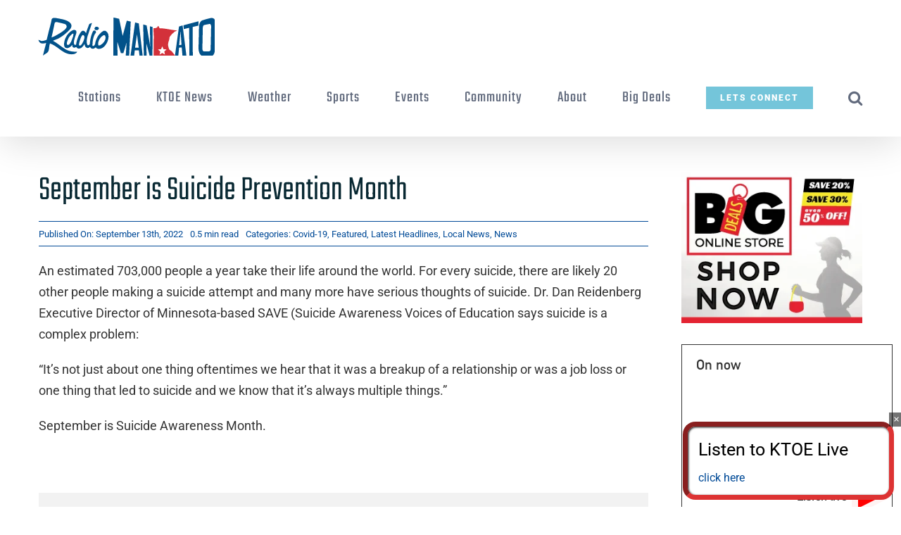

--- FILE ---
content_type: text/html;charset=UTF-8
request_url: https://radio.securenetsystems.net/cirrusencore/livebutton/livebutton.cfm?stationcallsign=KTOE&buttonType=M&b=0.5225559380587463
body_size: 9174
content:







	
		
	

	

	
	
	
		
	
	
		
		
	
					
					
						
						
						
					
					
					var dftAlbumArt='https://cdnrf.securenetsystems.net/file_radio/stations_large/KTOE/v5/album-art-default.png';
					var xmlpath='https://streamdb9web.securenetsystems.net/player_status_update/KTOE.xml';
					var livepath='https://streamdb9web.securenetsystems.net/cirrusencore/KTOE';
					var d = new Date();
					var localServerTSoffset = d.getTime()+d.getTimezoneOffset()*60000 - Date.parse("19 Jan 2026 13:39:07");
					
				//var stationSlogan="News Sports Talk";
	
//load params
	var scripts = document.getElementsByTagName('script');
	var index = scripts.length - 1;
	var myScript = scripts[index];
	var queryString = myScript.src.replace(/^[^\?]+\??/,'');
	//console.log(queryString);
	var params = ssilive_parseQuery( queryString );
	
	var rc=params['b'];
	var b_id=rc.replace('.','');

document.write('<div class="ssiLiveButtonM" id="b_'+b_id+'" data-localservertsoffset="'+localServerTSoffset+'" data-dftalbumart="https://cdnrf.securenetsystems.net/file_radio/stations_large/KTOE/v5/album-art-default.png"  data-stationcallsign="KTOE" data-stationslogan="News Sports Talk" data-xmlpath="https://streamdb9web.securenetsystems.net/player_status_update/KTOE.xml"><a href="https://streamdb9web.securenetsystems.net/cirrusencore/KTOE" target="_blank"><div class="ssiLiveButton_White"></div><div class="ssiLiveButton_Gr"></div><div class="ssiLiveButton_OnNow">On now</div><div class="ssiLiveButton_Title"></div><div class="ssiLiveButton_Artist"></div><div class="ssiLiveButton_Album"></div><div class="ssiLiveButton_text">Listen live</div><div class="ssiLiveButton_playButton"></div><div class="ssiLiveButton_playButtonClone"></div><div class="ssiLiveButton_playButtonClone2"></div></a></div>');

//load jquery if is not included
if(window.addEventListener){
	window.addEventListener('load', ssiLiveButton_loadJq(b_id))
  
}else{
	window.attachEvent('onload', ssiLiveButton_loadJq(b_id))
  
}
function ssiLiveButton_loadJq(b_id){
			//load jquery if is not present
			if (typeof(jQuery) == 'undefined') {
				var script = document.createElement('script');
				script.type = "text/javascript";
				script.onload = function(){ssiLiveButton_makeWidget(b_id);setTimeout("ssi_pulsateButton()",1000);		}
				script.src = "https://ajax.googleapis.com/ajax/libs/jquery/1.11.0/jquery.min.js";
				document.getElementsByTagName('head')[0].appendChild(script);
			}else{
				ssiLiveButton_makeWidget(b_id);
				setTimeout("ssi_pulsateButton()",1000);	
			}
			
				
				var cssfile = document.createElement('link');
				cssfile.rel = "stylesheet";
				cssfile.type = "text/css";
				cssfile.href = "//radio.securenetsystems.net/cirrusencore/livebutton/livebutton.css";
				document.getElementsByTagName('head')[0].appendChild(cssfile);
			
		
	};
	function ssi_pulsateButton(){
		//jQuery('.ssiLiveButton_playButtonClone').animate({opacity:0.3},{ duration: 800, queue: false, complete:function(){ssi_pulsateButtonBack() }});
		//jQuery('.ssiLiveButton_playButtonClone').animate({borderLeftWidth:64,borderTopWidth:32,borderBottomWidth:32,bottom:'0px',right:'0px',opacity:0},{ duration: 1500, queue: false, complete:function(){ssi_pulsateButtonBack() }});
		//jQuery('.ssiLiveButton_playButtonClone2').animate({borderLeftWidth:58,borderTopWidth:29,borderBottomWidth:29,bottom:'3px',right:'3px',opacity:1},{ duration: 1500, queue: false, complete:function(){ }});
	}
	function ssi_pulsateButtonBack(){
		//jQuery('.ssiLiveButton_playButtonClone').animate({opacity:0},{ duration: 200, queue: false, complete:function(){setTimeout("ssi_pulsateButton()",1000);	 }});
		jQuery('.ssiLiveButton_playButtonClone').animate({borderLeftWidth:40,borderTopWidth:20,borderBottomWidth:20,bottom:'12px',right:'15px',opacity:0},{ duration: 200, queue: false, complete:function(){jQuery('.ssiLiveButton_playButtonClone').css('opacity',1);setTimeout("ssi_pulsateButton()",1500); }});
		jQuery('.ssiLiveButton_playButtonClone2').animate({borderLeftWidth:40,borderTopWidth:20,borderBottomWidth:20,bottom:'12px',right:'15px',opacity:1},{ duration: 200, queue: false, complete:function(){ }});
	}
//get station settings and podcasts list
	function ssiLiveButton_makeWidget(b_id){
		
		if (typeof(jQuery) == 'undefined') {
			setTimeout(function(){ssiLiveButton_makeWidget(b_id);},200);
			return false;
		}
			var xmlpath=jQuery("#b_"+b_id).data('xmlpath');
			var localServerTSoffset=jQuery("#b_"+b_id).data('localservertsoffset');
			jQuery.ajax({url: xmlpath+"?randStr=" + Math.random(),
			type: "GET",
			dataType: "xml",
			success: function(xml){
				var nextsongReqTime=5000;
				if(jQuery(xml).find("programType").text() && jQuery(xml).find("title").text()){
					
					if(jQuery(xml).find("title").text()==jQuery("#b_"+b_id).find('.ssiLiveButton_Title').text() && jQuery(xml).find("programStartTS").text()==jQuery("#b_"+b_id).find('.ssiLiveButton_text').data('programstartts')){
						nextsongReqTime=2000;
					}else{
							
								//console.log('set current play');
								jQuery("#b_"+b_id).find('.ssiLiveButton_Title').html('<div id="btxt_'+b_id+'" style="max-width:100%;position:relative"><span>'+jQuery(xml).find("title").text()+'</span></div>');
								scrolltxt(jQuery("#btxt_"+b_id),'title'+b_id);
								jQuery("#b_"+b_id).find('.ssiLiveButton_Artist').html('<div id="btxt2_'+b_id+'" style="max-width:100%;position:relative"><span>'+jQuery(xml).find("artist").text()+'</span></div>');
								scrolltxt(jQuery("#btxt2_"+b_id),'artist'+b_id);
								jQuery("#b_"+b_id).find('.ssiLiveButton_Album').html('<div id="btxt3_'+b_id+'" style="max-width:100%;position:relative"><span>'+jQuery(xml).find("album").text()+'</span></div>');
								scrolltxt(jQuery("#btxt3_"+b_id),'album'+b_id);
								var nprogramCover=jQuery(xml).find("cover").text();
								if(nprogramCover==''){
									nprogramCover=jQuery("#b_"+b_id).data('dftalbumart');
								}
								nprogramCover=nprogramCover.replace('http:','https:');
								jQuery("#b_"+b_id).css('background-image',"url('"+nprogramCover+"')");
								
								
							
						var programDuration=jQuery(xml).find("duration").text();
						var programStartTS=jQuery(xml).find("programStartTS").text();
						jQuery("#b_"+b_id).find('.ssiLiveButton_text').data('programstartts',programStartTS)
						var d = new Date();
						var current_play= parseInt(((d.getTime()+d.getTimezoneOffset()*60000) - localServerTSoffset -  Date.parse(programStartTS))/1000);
						var nextsongReqTime=(parseInt(programDuration)-current_play)*1000-10000;
						
						if(nextsongReqTime<2000){
							nextsongReqTime=2000;
						}
						
						
					}
					//console.log(':refresh:'+nextsongReqTime);
					setTimeout("ssiLiveButton_makeWidget('"+b_id+"')",nextsongReqTime);					
				}else{
					jQuery("#b_"+b_id).find('.ssiLiveButton_Title').html('<div id="btxt_'+b_id+'" style="max-width:100%;position:relative"><span>'+jQuery("#b_"+b_id).data('stationslogan')+'</span></div>');
								scrolltxt(jQuery("#btxt_"+b_id),'title'+b_id);
					jQuery("#b_"+b_id).find('.ssiLiveButton_Artist').html('<div id="btxt2_'+b_id+'" style="max-width:100%;position:relative"><span>'+jQuery(xml).find("artist").text()+'</span></div>');
								scrolltxt(jQuery("#btxt2_"+b_id),'artist'+b_id);
					jQuery("#b_"+b_id).find('.ssiLiveButton_Album').html('<div id="btxt3_'+b_id+'" style="max-width:100%;position:relative"><span>'+jQuery(xml).find("album").text()+'</span></div>');
								scrolltxt(jQuery("#btxt3_"+b_id),'album'+b_id);
					var nprogramCover='';
								if(nprogramCover==''){
									nprogramCover=jQuery("#b_"+b_id).data('dftalbumart');;
								}
								nprogramCover=nprogramCover.replace('http:','https:');
								jQuery("#b_"+b_id).css('background-image',"url('"+nprogramCover+"')");
					//console.log(programType+':refresh:5000');
					setTimeout("ssiLiveButton_makeWidget('"+b_id+"')",5000);					
				}
			},
			error: function() {
				
			}
		});
	}

function ssilive_parseQuery ( query ) {
   var Params = new Object ();
   if ( ! query ) return Params; // return empty object
   var Pairs = query.split(/[;&]/);
   for ( var i = 0; i < Pairs.length; i++ ) {
	  var KeyVal = Pairs[i].split('=');
	  if ( ! KeyVal || KeyVal.length != 2 ) continue;
	  var key = unescape( KeyVal[0] );
	  var val = unescape( KeyVal[1] );
	  val = val.replace(/\+/g, ' ');
	  Params[key] = val;
   }
   return Params;
}
var ssi_scroll_text=new Array();
function scrolltxt(el,s) {
    clearInterval(ssi_scroll_text[s]);
   
    

		
		
        if( (el.find('span').width()) > el.parent().width() ) {
            setTimeout(function(){ssi_scroll_text[s] = setInterval(function() {
                scrollText(el,s);
            }, 28);
			},3000)
        };      

        var scrollText = function() {
            var width = el.find('span').width(),
                left = el.position().left - 1;
            left = -left > width ? el.width() : left;
            el.css({left: left});
        };
    
};



--- FILE ---
content_type: text/css
request_url: https://radio.securenetsystems.net/cirrusencore/livebutton/livebutton.css
body_size: 7187
content:


/** Generated by FG **/
@font-face {
	font-family: 'Conv_din1451alt';
	src: url('fonts/din1451alt.eot');
	src: local('�'), url('fonts/din1451alt.woff') format('woff'), url('fonts/din1451alt.ttf') format('truetype'), url('fonts/din1451alt.svg') format('svg');
	font-weight: normal;
	font-style: normal;
} 
.ssiLiveButtonM{
	width:300px;
	height:250px;
	border:1px solid #333333;
	background-size:cover;
	position:relative;
	box-sizing: border-box;
	overflow:hidden;
}
.ssiLiveButtonD a,
.ssiLiveButtonM a{
	text-decoration:none;
	display:block;
	position:absolute;
	top:0px;
	left:0px;
	width:100%;
	height:100%;
}
.ssiLiveButtonM .ssiLiveButton_OnNow{
	position:absolute;
	top:20px;
	left:20px;
	color:#333333;
	font-size:20px;
	font-family: 'Conv_din1451alt';
	z-index:2;
	line-height:17px;
	text-shadow: -1px -1px 0px rgba(255, 255, 255, 1);
}
.ssiLiveButtonM .ssiLiveButton_Title{
	position:absolute;
	top:114px;
	left:20px;
	right:20px;
	width:260px;
	overflow:hidden;
	color:#333333;
	font-size:25px;
	font-family: 'Conv_din1451alt';
	z-index:2;
	white-space: nowrap;
	text-shadow: -1px -1px 0px rgba(255, 255, 255, 1);
}
.ssiLiveButtonM .ssiLiveButton_Artist{
	position:absolute;
	top:143px;
	left:20px;
	right:20px;
	width:260px;
	overflow:hidden;
	color:#333333;
	font-size:20px;
	font-family: 'Conv_din1451alt';
	z-index:2;
	white-space: nowrap;
	text-shadow: -1px -1px 0px rgba(255, 255, 255, 1);
}
.ssiLiveButtonM .ssiLiveButton_Album{
	position:absolute;
	top:168px;
	left:20px;
	right:20px;
	width:260px;
	overflow:hidden;
	color:#333333;
	font-size:20px;
	font-family: 'Conv_din1451alt';
	z-index:2;
	white-space: nowrap;
	text-shadow: -1px -1px 0px rgba(255, 255, 255, 1);
}
.ssiLiveButtonM .ssiLiveButton_White{
	background:#ffffff;
	position:absolute;
	bottom:0px;
	left:0px;
	right:0px;
	width:298px;
	height:100px;
	z-index:1;
	
}
.ssiLiveButtonM .ssiLiveButton_Gr{
	background:#ffffff;
	position:absolute;
	bottom:100px;
	left:0px;
	right:0px;
	width:298px;
	height:170px;
	z-index:1;
	background: -moz-linear-gradient(top, rgba(255,255,255,0) 0%, rgba(255,255,255,1) 100%); /* FF3.6-15 */
	background: -webkit-linear-gradient(top, rgba(255,255,255,0) 0%,rgba(255,255,255,1) 100%); /* Chrome10-25,Safari5.1-6 */
	background: linear-gradient(to bottom, rgba(255,255,255,0) 0%,rgba(255,255,255,1) 100%); /* W3C, IE10+, FF16+, Chrome26+, Opera12+, Safari7+ */
	filter: progid:DXImageTransform.Microsoft.gradient( startColorstr='#00ffffff', endColorstr='#ffffff',GradientType=0 ); /* IE6-9 */
}
.ssiLiveButtonM .ssiLiveButton_playButton{
	position:absolute;
	bottom:16px;
	right:16px;
	width: 0; height: 0; border-top: 16px solid transparent; border-bottom: 16px solid transparent; 
	border-left:32px solid #ff0000; 
	cursor:pointer;
	z-index:3;
	-webkit-animation: pulsate 2.2s ease-out;
    -webkit-animation-iteration-count: infinite; 
    opacity: 0.0
}
.ssiLiveButtonM .ssiLiveButton_playButtonClone{
	position:absolute;
	bottom:16px;
	right:16px;
	width: 0; height: 0; border-top: 16px solid transparent; border-bottom: 16px solid transparent; 
	border-left:32px solid #ff0000; 
	cursor:pointer;
	z-index:2;
	opacity:4;
	display:block;
}
.ssiLiveButtonM .ssiLiveButton_playButtonClone2{
	position:absolute;
	bottom:12px;
	right:15px;
	width: 0; height: 0; border-top: 20px solid transparent; border-bottom: 20px solid transparent; 
	border-left:40px solid #ffffff; 
	cursor:pointer;
	z-index:2;
	opacity:1;
	display:none;
}
.ssiLiveButtonM .ssiLiveButton_text{
	position:absolute;
	bottom:24px;
	right:64px;
	text-align:right;
	width:100px;
	color:#333333;
	font-size:17px;
	font-family: 'Conv_din1451alt';
	z-index:2;
	line-height:17px;
}



.ssiLiveButtonD{
	width:728px;
	height:90px;
	border:1px solid #333333;
	background-size:cover;
	position:relative;
	background-size:250px 250px;
	background-position:top left;
	background-repeat:no-repeat;
	box-sizing: border-box;
	overflow:hidden;
}
.ssiLiveButtonD .ssiLiveButton_OnNow{
	position:absolute;
	top:10px;
	left:14px;
	color:#333333;
	font-size:20px;
	font-family: 'Conv_din1451alt';
	z-index:2;
	line-height:17px;
	text-shadow: -1px -1px 0px rgba(255, 255, 255, 1);
}
.ssiLiveButtonD .ssiLiveButton_Title{
	position:absolute;
	top:10px;
	left:264px;
	width:400px;
	
	overflow:hidden;
	color:#333333;
	font-size:25px;
	font-family: 'Conv_din1451alt';
	z-index:2;
	white-space: nowrap;
}
.ssiLiveButtonD .ssiLiveButton_Artist{
	position:absolute;
	top:35px;
	left:264px;
	
	width:260px;
	overflow:hidden;
	color:#333333;
	font-size:20px;
	font-family: 'Conv_din1451alt';
	z-index:2;
	white-space: nowrap;
}
.ssiLiveButtonD .ssiLiveButton_Album{
	position:absolute;
	top:55px;
	left:264px;
	
	width:260px;
	overflow:hidden;
	color:#333333;
	font-size:20px;
	font-family: 'Conv_din1451alt';
	z-index:2;
	white-space: nowrap;
}
.ssiLiveButtonD .ssiLiveButton_White{
	background:#ffffff;
	position:absolute;
	bottom:0px;
	left:0px;
	width:250px;
	height:100px;
	z-index:1;
	display:none
}
.ssiLiveButtonD .ssiLiveButton_Gr{
	background:#ffffff;
	position:absolute;
	bottom:0px;
	left:0px;
	width:250px;
	height:70px;
	z-index:1;
	background: -moz-linear-gradient(top, rgba(255,255,255,0) 0%, rgba(255,255,255,1) 100%); /* FF3.6-15 */
	background: -webkit-linear-gradient(top, rgba(255,255,255,0) 0%,rgba(255,255,255,1) 100%); /* Chrome10-25,Safari5.1-6 */
	background: linear-gradient(to bottom, rgba(255,255,255,0) 0%,rgba(255,255,255,1) 100%); /* W3C, IE10+, FF16+, Chrome26+, Opera12+, Safari7+ */
	filter: progid:DXImageTransform.Microsoft.gradient( startColorstr='#00ffffff', endColorstr='#ffffff',GradientType=0 ); /* IE6-9 */
}
.ssiLiveButtonD .ssiLiveButton_playButton{
	position:absolute;
	bottom:28px;
	right:21px;
	width: 0; height: 0; border-top: 16px solid transparent; border-bottom: 16px solid transparent; 
	border-left:32px solid #ff0000; 
	cursor:pointer;
	z-index:3;
	-webkit-animation: pulsate 2.2s ease-out;
    -webkit-animation-iteration-count: infinite; 
    opacity: 0.0
}
@-webkit-keyframes pulsate {
    0% {-webkit-transform: scale(0.3, 0.3); opacity: 0.0;}
    70% {-webkit-transform: scale(1, 1) translateX(0px);opacity: 0.8;}
    100% {-webkit-transform: scale(1.8, 1.8) translateX(2px); opacity: 0.0;}
}
.ssiLiveButtonD .ssiLiveButton_playButtonClone{
	position:absolute;
	bottom:28px;
	right:21px;
	width: 0; height: 0; border-top: 16px solid transparent; border-bottom: 16px solid transparent; 
	border-left:32px solid #ff0000; 
	cursor:pointer;
	z-index:2;
	opacity:4;
	display:block;
}
.ssiLiveButtonD .ssiLiveButton_playButtonClone2{
	position:absolute;
	bottom:24px;
	right:15px;
	width: 0; height: 0; border-top: 20px solid transparent; border-bottom: 20px solid transparent; 
	border-left:40px solid #ffffff; 
	cursor:pointer;
	z-index:2;
	opacity:1;
	display:none;
}
.ssiLiveButtonD .ssiLiveButton_text{
	position:absolute;
	bottom:36px;
	right:74px;
	text-align:right;
	width:100px;
	color:#333333;
	font-size:17px;
	font-family: 'Conv_din1451alt';
	z-index:2;
	line-height:17px;
}